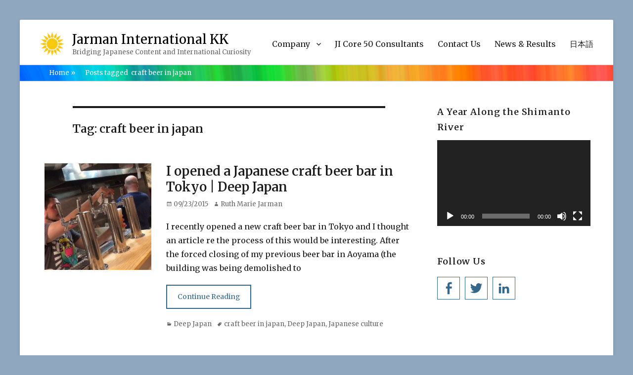

--- FILE ---
content_type: text/html; charset=UTF-8
request_url: https://www.jarman-international.com/news-events/tag/craft-beer-in-japan/
body_size: 12330
content:
        <!DOCTYPE html>
        <html lang="en-US" prefix="og: https://ogp.me/ns#">
        
<head>
        <meta charset="UTF-8">
        <meta name="viewport" content="width=device-width, initial-scale=1, minimum-scale=1">
        <link rel="profile" href="https://gmpg.org/xfn/11">
        <link rel="pingback" href="https://www.jarman-international.com/xmlrpc.php">
        
<!-- Search Engine Optimization by Rank Math - https://rankmath.com/ -->
<title>Craft Beer In Japan Archives | Jarman International KK</title>
<meta name="robots" content="follow, noindex"/>
<meta property="og:locale" content="en_US" />
<meta property="og:type" content="article" />
<meta property="og:title" content="Craft Beer In Japan Archives | Jarman International KK" />
<meta property="og:url" content="https://www.jarman-international.com/news-events/tag/craft-beer-in-japan/" />
<meta property="og:site_name" content="Jarman International KK" />
<meta property="article:publisher" content="https://www.facebook.com/JarmanInternationalKK/" />
<meta name="twitter:card" content="summary_large_image" />
<meta name="twitter:title" content="Craft Beer In Japan Archives | Jarman International KK" />
<meta name="twitter:label1" content="Posts" />
<meta name="twitter:data1" content="1" />
<script type="application/ld+json" class="rank-math-schema">{"@context":"https://schema.org","@graph":[{"@type":"Place","@id":"https://www.jarman-international.com/#place","address":{"@type":"PostalAddress","streetAddress":"2-6-8 Shibakoen","addressLocality":"Nihon Joshi Kaikan 6th Fl. OWL","addressRegion":"Minato Ward, Tokyo","postalCode":"Japan 105-0011","addressCountry":"Japan"}},{"@type":"Organization","@id":"https://www.jarman-international.com/#organization","name":"Jarman International KK","url":"https://www.jarman-international.com","sameAs":["https://www.facebook.com/JarmanInternationalKK/"],"email":"info@jarman-international.com","address":{"@type":"PostalAddress","streetAddress":"2-6-8 Shibakoen","addressLocality":"Nihon Joshi Kaikan 6th Fl. OWL","addressRegion":"Minato Ward, Tokyo","postalCode":"Japan 105-0011","addressCountry":"Japan"},"logo":{"@type":"ImageObject","@id":"https://www.jarman-international.com/#logo","url":"https://www.jarman-international.com/wp-content/uploads/2018/08/cropped-Jarman-International-KK-1-1.png","contentUrl":"https://www.jarman-international.com/wp-content/uploads/2018/08/cropped-Jarman-International-KK-1-1.png","caption":"Jarman International KK","inLanguage":"en-US","width":"50","height":"50"},"contactPoint":[{"@type":"ContactPoint","telephone":"+81 (0)3 6435-6898","contactType":"customer support"}],"location":{"@id":"https://www.jarman-international.com/#place"}},{"@type":"WebSite","@id":"https://www.jarman-international.com/#website","url":"https://www.jarman-international.com","name":"Jarman International KK","publisher":{"@id":"https://www.jarman-international.com/#organization"},"inLanguage":"en-US"},{"@type":"CollectionPage","@id":"https://www.jarman-international.com/news-events/tag/craft-beer-in-japan/#webpage","url":"https://www.jarman-international.com/news-events/tag/craft-beer-in-japan/","name":"Craft Beer In Japan Archives | Jarman International KK","isPartOf":{"@id":"https://www.jarman-international.com/#website"},"inLanguage":"en-US"}]}</script>
<!-- /Rank Math WordPress SEO plugin -->

<link rel='dns-prefetch' href='//fonts.googleapis.com' />
<link rel="alternate" type="application/rss+xml" title="Jarman International KK &raquo; Feed" href="https://www.jarman-international.com/feed/" />
<link rel="alternate" type="application/rss+xml" title="Jarman International KK &raquo; Comments Feed" href="https://www.jarman-international.com/comments/feed/" />
<link rel="alternate" type="application/rss+xml" title="Jarman International KK &raquo; craft beer in japan Tag Feed" href="https://www.jarman-international.com/news-events/tag/craft-beer-in-japan/feed/" />
<script type="text/javascript">
/* <![CDATA[ */
window._wpemojiSettings = {"baseUrl":"https:\/\/s.w.org\/images\/core\/emoji\/15.0.3\/72x72\/","ext":".png","svgUrl":"https:\/\/s.w.org\/images\/core\/emoji\/15.0.3\/svg\/","svgExt":".svg","source":{"concatemoji":"https:\/\/www.jarman-international.com\/wp-includes\/js\/wp-emoji-release.min.js?ver=6.5.7"}};
/*! This file is auto-generated */
!function(i,n){var o,s,e;function c(e){try{var t={supportTests:e,timestamp:(new Date).valueOf()};sessionStorage.setItem(o,JSON.stringify(t))}catch(e){}}function p(e,t,n){e.clearRect(0,0,e.canvas.width,e.canvas.height),e.fillText(t,0,0);var t=new Uint32Array(e.getImageData(0,0,e.canvas.width,e.canvas.height).data),r=(e.clearRect(0,0,e.canvas.width,e.canvas.height),e.fillText(n,0,0),new Uint32Array(e.getImageData(0,0,e.canvas.width,e.canvas.height).data));return t.every(function(e,t){return e===r[t]})}function u(e,t,n){switch(t){case"flag":return n(e,"\ud83c\udff3\ufe0f\u200d\u26a7\ufe0f","\ud83c\udff3\ufe0f\u200b\u26a7\ufe0f")?!1:!n(e,"\ud83c\uddfa\ud83c\uddf3","\ud83c\uddfa\u200b\ud83c\uddf3")&&!n(e,"\ud83c\udff4\udb40\udc67\udb40\udc62\udb40\udc65\udb40\udc6e\udb40\udc67\udb40\udc7f","\ud83c\udff4\u200b\udb40\udc67\u200b\udb40\udc62\u200b\udb40\udc65\u200b\udb40\udc6e\u200b\udb40\udc67\u200b\udb40\udc7f");case"emoji":return!n(e,"\ud83d\udc26\u200d\u2b1b","\ud83d\udc26\u200b\u2b1b")}return!1}function f(e,t,n){var r="undefined"!=typeof WorkerGlobalScope&&self instanceof WorkerGlobalScope?new OffscreenCanvas(300,150):i.createElement("canvas"),a=r.getContext("2d",{willReadFrequently:!0}),o=(a.textBaseline="top",a.font="600 32px Arial",{});return e.forEach(function(e){o[e]=t(a,e,n)}),o}function t(e){var t=i.createElement("script");t.src=e,t.defer=!0,i.head.appendChild(t)}"undefined"!=typeof Promise&&(o="wpEmojiSettingsSupports",s=["flag","emoji"],n.supports={everything:!0,everythingExceptFlag:!0},e=new Promise(function(e){i.addEventListener("DOMContentLoaded",e,{once:!0})}),new Promise(function(t){var n=function(){try{var e=JSON.parse(sessionStorage.getItem(o));if("object"==typeof e&&"number"==typeof e.timestamp&&(new Date).valueOf()<e.timestamp+604800&&"object"==typeof e.supportTests)return e.supportTests}catch(e){}return null}();if(!n){if("undefined"!=typeof Worker&&"undefined"!=typeof OffscreenCanvas&&"undefined"!=typeof URL&&URL.createObjectURL&&"undefined"!=typeof Blob)try{var e="postMessage("+f.toString()+"("+[JSON.stringify(s),u.toString(),p.toString()].join(",")+"));",r=new Blob([e],{type:"text/javascript"}),a=new Worker(URL.createObjectURL(r),{name:"wpTestEmojiSupports"});return void(a.onmessage=function(e){c(n=e.data),a.terminate(),t(n)})}catch(e){}c(n=f(s,u,p))}t(n)}).then(function(e){for(var t in e)n.supports[t]=e[t],n.supports.everything=n.supports.everything&&n.supports[t],"flag"!==t&&(n.supports.everythingExceptFlag=n.supports.everythingExceptFlag&&n.supports[t]);n.supports.everythingExceptFlag=n.supports.everythingExceptFlag&&!n.supports.flag,n.DOMReady=!1,n.readyCallback=function(){n.DOMReady=!0}}).then(function(){return e}).then(function(){var e;n.supports.everything||(n.readyCallback(),(e=n.source||{}).concatemoji?t(e.concatemoji):e.wpemoji&&e.twemoji&&(t(e.twemoji),t(e.wpemoji)))}))}((window,document),window._wpemojiSettings);
/* ]]> */
</script>
<style id='wp-emoji-styles-inline-css' type='text/css'>

	img.wp-smiley, img.emoji {
		display: inline !important;
		border: none !important;
		box-shadow: none !important;
		height: 1em !important;
		width: 1em !important;
		margin: 0 0.07em !important;
		vertical-align: -0.1em !important;
		background: none !important;
		padding: 0 !important;
	}
</style>
<link rel='stylesheet' id='wp-block-library-css' href='https://www.jarman-international.com/wp-includes/css/dist/block-library/style.min.css?ver=6.5.7' type='text/css' media='all' />
<style id='wp-block-library-theme-inline-css' type='text/css'>
.wp-block-audio figcaption{color:#555;font-size:13px;text-align:center}.is-dark-theme .wp-block-audio figcaption{color:#ffffffa6}.wp-block-audio{margin:0 0 1em}.wp-block-code{border:1px solid #ccc;border-radius:4px;font-family:Menlo,Consolas,monaco,monospace;padding:.8em 1em}.wp-block-embed figcaption{color:#555;font-size:13px;text-align:center}.is-dark-theme .wp-block-embed figcaption{color:#ffffffa6}.wp-block-embed{margin:0 0 1em}.blocks-gallery-caption{color:#555;font-size:13px;text-align:center}.is-dark-theme .blocks-gallery-caption{color:#ffffffa6}.wp-block-image figcaption{color:#555;font-size:13px;text-align:center}.is-dark-theme .wp-block-image figcaption{color:#ffffffa6}.wp-block-image{margin:0 0 1em}.wp-block-pullquote{border-bottom:4px solid;border-top:4px solid;color:currentColor;margin-bottom:1.75em}.wp-block-pullquote cite,.wp-block-pullquote footer,.wp-block-pullquote__citation{color:currentColor;font-size:.8125em;font-style:normal;text-transform:uppercase}.wp-block-quote{border-left:.25em solid;margin:0 0 1.75em;padding-left:1em}.wp-block-quote cite,.wp-block-quote footer{color:currentColor;font-size:.8125em;font-style:normal;position:relative}.wp-block-quote.has-text-align-right{border-left:none;border-right:.25em solid;padding-left:0;padding-right:1em}.wp-block-quote.has-text-align-center{border:none;padding-left:0}.wp-block-quote.is-large,.wp-block-quote.is-style-large,.wp-block-quote.is-style-plain{border:none}.wp-block-search .wp-block-search__label{font-weight:700}.wp-block-search__button{border:1px solid #ccc;padding:.375em .625em}:where(.wp-block-group.has-background){padding:1.25em 2.375em}.wp-block-separator.has-css-opacity{opacity:.4}.wp-block-separator{border:none;border-bottom:2px solid;margin-left:auto;margin-right:auto}.wp-block-separator.has-alpha-channel-opacity{opacity:1}.wp-block-separator:not(.is-style-wide):not(.is-style-dots){width:100px}.wp-block-separator.has-background:not(.is-style-dots){border-bottom:none;height:1px}.wp-block-separator.has-background:not(.is-style-wide):not(.is-style-dots){height:2px}.wp-block-table{margin:0 0 1em}.wp-block-table td,.wp-block-table th{word-break:normal}.wp-block-table figcaption{color:#555;font-size:13px;text-align:center}.is-dark-theme .wp-block-table figcaption{color:#ffffffa6}.wp-block-video figcaption{color:#555;font-size:13px;text-align:center}.is-dark-theme .wp-block-video figcaption{color:#ffffffa6}.wp-block-video{margin:0 0 1em}.wp-block-template-part.has-background{margin-bottom:0;margin-top:0;padding:1.25em 2.375em}
</style>
<style id='classic-theme-styles-inline-css' type='text/css'>
/*! This file is auto-generated */
.wp-block-button__link{color:#fff;background-color:#32373c;border-radius:9999px;box-shadow:none;text-decoration:none;padding:calc(.667em + 2px) calc(1.333em + 2px);font-size:1.125em}.wp-block-file__button{background:#32373c;color:#fff;text-decoration:none}
</style>
<style id='global-styles-inline-css' type='text/css'>
body{--wp--preset--color--black: #000000;--wp--preset--color--cyan-bluish-gray: #abb8c3;--wp--preset--color--white: #ffffff;--wp--preset--color--pale-pink: #f78da7;--wp--preset--color--vivid-red: #cf2e2e;--wp--preset--color--luminous-vivid-orange: #ff6900;--wp--preset--color--luminous-vivid-amber: #fcb900;--wp--preset--color--light-green-cyan: #7bdcb5;--wp--preset--color--vivid-green-cyan: #00d084;--wp--preset--color--pale-cyan-blue: #8ed1fc;--wp--preset--color--vivid-cyan-blue: #0693e3;--wp--preset--color--vivid-purple: #9b51e0;--wp--preset--color--medium-black: #222222;--wp--preset--color--gray: #f2f2f2;--wp--preset--color--blue: #34678a;--wp--preset--gradient--vivid-cyan-blue-to-vivid-purple: linear-gradient(135deg,rgba(6,147,227,1) 0%,rgb(155,81,224) 100%);--wp--preset--gradient--light-green-cyan-to-vivid-green-cyan: linear-gradient(135deg,rgb(122,220,180) 0%,rgb(0,208,130) 100%);--wp--preset--gradient--luminous-vivid-amber-to-luminous-vivid-orange: linear-gradient(135deg,rgba(252,185,0,1) 0%,rgba(255,105,0,1) 100%);--wp--preset--gradient--luminous-vivid-orange-to-vivid-red: linear-gradient(135deg,rgba(255,105,0,1) 0%,rgb(207,46,46) 100%);--wp--preset--gradient--very-light-gray-to-cyan-bluish-gray: linear-gradient(135deg,rgb(238,238,238) 0%,rgb(169,184,195) 100%);--wp--preset--gradient--cool-to-warm-spectrum: linear-gradient(135deg,rgb(74,234,220) 0%,rgb(151,120,209) 20%,rgb(207,42,186) 40%,rgb(238,44,130) 60%,rgb(251,105,98) 80%,rgb(254,248,76) 100%);--wp--preset--gradient--blush-light-purple: linear-gradient(135deg,rgb(255,206,236) 0%,rgb(152,150,240) 100%);--wp--preset--gradient--blush-bordeaux: linear-gradient(135deg,rgb(254,205,165) 0%,rgb(254,45,45) 50%,rgb(107,0,62) 100%);--wp--preset--gradient--luminous-dusk: linear-gradient(135deg,rgb(255,203,112) 0%,rgb(199,81,192) 50%,rgb(65,88,208) 100%);--wp--preset--gradient--pale-ocean: linear-gradient(135deg,rgb(255,245,203) 0%,rgb(182,227,212) 50%,rgb(51,167,181) 100%);--wp--preset--gradient--electric-grass: linear-gradient(135deg,rgb(202,248,128) 0%,rgb(113,206,126) 100%);--wp--preset--gradient--midnight: linear-gradient(135deg,rgb(2,3,129) 0%,rgb(40,116,252) 100%);--wp--preset--font-size--small: 13px;--wp--preset--font-size--medium: 20px;--wp--preset--font-size--large: 26px;--wp--preset--font-size--x-large: 42px;--wp--preset--font-size--normal: 16px;--wp--preset--font-size--huge: 28px;--wp--preset--spacing--20: 0.44rem;--wp--preset--spacing--30: 0.67rem;--wp--preset--spacing--40: 1rem;--wp--preset--spacing--50: 1.5rem;--wp--preset--spacing--60: 2.25rem;--wp--preset--spacing--70: 3.38rem;--wp--preset--spacing--80: 5.06rem;--wp--preset--shadow--natural: 6px 6px 9px rgba(0, 0, 0, 0.2);--wp--preset--shadow--deep: 12px 12px 50px rgba(0, 0, 0, 0.4);--wp--preset--shadow--sharp: 6px 6px 0px rgba(0, 0, 0, 0.2);--wp--preset--shadow--outlined: 6px 6px 0px -3px rgba(255, 255, 255, 1), 6px 6px rgba(0, 0, 0, 1);--wp--preset--shadow--crisp: 6px 6px 0px rgba(0, 0, 0, 1);}:where(.is-layout-flex){gap: 0.5em;}:where(.is-layout-grid){gap: 0.5em;}body .is-layout-flex{display: flex;}body .is-layout-flex{flex-wrap: wrap;align-items: center;}body .is-layout-flex > *{margin: 0;}body .is-layout-grid{display: grid;}body .is-layout-grid > *{margin: 0;}:where(.wp-block-columns.is-layout-flex){gap: 2em;}:where(.wp-block-columns.is-layout-grid){gap: 2em;}:where(.wp-block-post-template.is-layout-flex){gap: 1.25em;}:where(.wp-block-post-template.is-layout-grid){gap: 1.25em;}.has-black-color{color: var(--wp--preset--color--black) !important;}.has-cyan-bluish-gray-color{color: var(--wp--preset--color--cyan-bluish-gray) !important;}.has-white-color{color: var(--wp--preset--color--white) !important;}.has-pale-pink-color{color: var(--wp--preset--color--pale-pink) !important;}.has-vivid-red-color{color: var(--wp--preset--color--vivid-red) !important;}.has-luminous-vivid-orange-color{color: var(--wp--preset--color--luminous-vivid-orange) !important;}.has-luminous-vivid-amber-color{color: var(--wp--preset--color--luminous-vivid-amber) !important;}.has-light-green-cyan-color{color: var(--wp--preset--color--light-green-cyan) !important;}.has-vivid-green-cyan-color{color: var(--wp--preset--color--vivid-green-cyan) !important;}.has-pale-cyan-blue-color{color: var(--wp--preset--color--pale-cyan-blue) !important;}.has-vivid-cyan-blue-color{color: var(--wp--preset--color--vivid-cyan-blue) !important;}.has-vivid-purple-color{color: var(--wp--preset--color--vivid-purple) !important;}.has-black-background-color{background-color: var(--wp--preset--color--black) !important;}.has-cyan-bluish-gray-background-color{background-color: var(--wp--preset--color--cyan-bluish-gray) !important;}.has-white-background-color{background-color: var(--wp--preset--color--white) !important;}.has-pale-pink-background-color{background-color: var(--wp--preset--color--pale-pink) !important;}.has-vivid-red-background-color{background-color: var(--wp--preset--color--vivid-red) !important;}.has-luminous-vivid-orange-background-color{background-color: var(--wp--preset--color--luminous-vivid-orange) !important;}.has-luminous-vivid-amber-background-color{background-color: var(--wp--preset--color--luminous-vivid-amber) !important;}.has-light-green-cyan-background-color{background-color: var(--wp--preset--color--light-green-cyan) !important;}.has-vivid-green-cyan-background-color{background-color: var(--wp--preset--color--vivid-green-cyan) !important;}.has-pale-cyan-blue-background-color{background-color: var(--wp--preset--color--pale-cyan-blue) !important;}.has-vivid-cyan-blue-background-color{background-color: var(--wp--preset--color--vivid-cyan-blue) !important;}.has-vivid-purple-background-color{background-color: var(--wp--preset--color--vivid-purple) !important;}.has-black-border-color{border-color: var(--wp--preset--color--black) !important;}.has-cyan-bluish-gray-border-color{border-color: var(--wp--preset--color--cyan-bluish-gray) !important;}.has-white-border-color{border-color: var(--wp--preset--color--white) !important;}.has-pale-pink-border-color{border-color: var(--wp--preset--color--pale-pink) !important;}.has-vivid-red-border-color{border-color: var(--wp--preset--color--vivid-red) !important;}.has-luminous-vivid-orange-border-color{border-color: var(--wp--preset--color--luminous-vivid-orange) !important;}.has-luminous-vivid-amber-border-color{border-color: var(--wp--preset--color--luminous-vivid-amber) !important;}.has-light-green-cyan-border-color{border-color: var(--wp--preset--color--light-green-cyan) !important;}.has-vivid-green-cyan-border-color{border-color: var(--wp--preset--color--vivid-green-cyan) !important;}.has-pale-cyan-blue-border-color{border-color: var(--wp--preset--color--pale-cyan-blue) !important;}.has-vivid-cyan-blue-border-color{border-color: var(--wp--preset--color--vivid-cyan-blue) !important;}.has-vivid-purple-border-color{border-color: var(--wp--preset--color--vivid-purple) !important;}.has-vivid-cyan-blue-to-vivid-purple-gradient-background{background: var(--wp--preset--gradient--vivid-cyan-blue-to-vivid-purple) !important;}.has-light-green-cyan-to-vivid-green-cyan-gradient-background{background: var(--wp--preset--gradient--light-green-cyan-to-vivid-green-cyan) !important;}.has-luminous-vivid-amber-to-luminous-vivid-orange-gradient-background{background: var(--wp--preset--gradient--luminous-vivid-amber-to-luminous-vivid-orange) !important;}.has-luminous-vivid-orange-to-vivid-red-gradient-background{background: var(--wp--preset--gradient--luminous-vivid-orange-to-vivid-red) !important;}.has-very-light-gray-to-cyan-bluish-gray-gradient-background{background: var(--wp--preset--gradient--very-light-gray-to-cyan-bluish-gray) !important;}.has-cool-to-warm-spectrum-gradient-background{background: var(--wp--preset--gradient--cool-to-warm-spectrum) !important;}.has-blush-light-purple-gradient-background{background: var(--wp--preset--gradient--blush-light-purple) !important;}.has-blush-bordeaux-gradient-background{background: var(--wp--preset--gradient--blush-bordeaux) !important;}.has-luminous-dusk-gradient-background{background: var(--wp--preset--gradient--luminous-dusk) !important;}.has-pale-ocean-gradient-background{background: var(--wp--preset--gradient--pale-ocean) !important;}.has-electric-grass-gradient-background{background: var(--wp--preset--gradient--electric-grass) !important;}.has-midnight-gradient-background{background: var(--wp--preset--gradient--midnight) !important;}.has-small-font-size{font-size: var(--wp--preset--font-size--small) !important;}.has-medium-font-size{font-size: var(--wp--preset--font-size--medium) !important;}.has-large-font-size{font-size: var(--wp--preset--font-size--large) !important;}.has-x-large-font-size{font-size: var(--wp--preset--font-size--x-large) !important;}
.wp-block-navigation a:where(:not(.wp-element-button)){color: inherit;}
:where(.wp-block-post-template.is-layout-flex){gap: 1.25em;}:where(.wp-block-post-template.is-layout-grid){gap: 1.25em;}
:where(.wp-block-columns.is-layout-flex){gap: 2em;}:where(.wp-block-columns.is-layout-grid){gap: 2em;}
.wp-block-pullquote{font-size: 1.5em;line-height: 1.6;}
</style>
<link rel='stylesheet' id='contact-form-7-css' href='https://www.jarman-international.com/wp-content/plugins/contact-form-7/includes/css/styles.css?ver=5.9.8' type='text/css' media='all' />
<link rel='stylesheet' id='ytsl-textdomain-css' href='https://www.jarman-international.com/wp-content/plugins/youtube-speedload/style.css?ver=6.5.7' type='text/css' media='all' />
<link rel='stylesheet' id='clean-education-fonts-css' href='//fonts.googleapis.com/css?family=Merriweather:300,300italic,regular,italic,600,600italic%7cMontserrat:300,300italic,regular,italic,600,600italic&#038;subset=latin' type='text/css' media='all' />
<link rel='stylesheet' id='clean-education-style-css' href='https://www.jarman-international.com/wp-content/themes/clean-education-pro/style.css?ver=20210515-125250' type='text/css' media='all' />
<link rel='stylesheet' id='clean-education-block-style-css' href='https://www.jarman-international.com/wp-content/themes/clean-education-pro/css/blocks.css?ver=1.0' type='text/css' media='all' />
<link rel='stylesheet' id='genericons-css' href='https://www.jarman-international.com/wp-content/themes/clean-education-pro/css/genericons/genericons.css?ver=3.4.1' type='text/css' media='all' />
<!--[if lt IE 9]>
<script type="text/javascript" src="https://www.jarman-international.com/wp-content/themes/clean-education-pro/js/html5.min.js?ver=3.7.3" id="clean-education-html5-js"></script>
<![endif]-->
<script type="text/javascript" src="https://www.jarman-international.com/wp-includes/js/jquery/jquery.min.js?ver=3.7.1" id="jquery-core-js"></script>

<script type="text/javascript" id="clean-education-custom-scripts-js-extra">
/* <![CDATA[ */
var screenReaderText = {"expand":"expand child menu","collapse":"collapse child menu"};
/* ]]> */
</script>

<link rel="https://api.w.org/" href="https://www.jarman-international.com/wp-json/" /><link rel="alternate" type="application/json" href="https://www.jarman-international.com/wp-json/wp/v2/tags/841" /><link rel="EditURI" type="application/rsd+xml" title="RSD" href="https://www.jarman-international.com/xmlrpc.php?rsd" />
<meta name="generator" content="WordPress 6.5.7" />
<script type="application/ld+json">{"@context":"http:\/\/schema.org","@type":"BreadcrumbList","itemListElement":[{"@type":"ListItem","position":1,"item":{"@id":"https:\/\/www.jarman-international.com\/","name":"Home"}},{"@type":"ListItem","position":2,"item":{"name":"Posts tagged craft beer in japan"}}]}</script><style type="text/css" id="custom-background-css">
body.custom-background { background-color: #8fa7bf; }
</style>
	<!-- Global site tag (gtag.js) - Google Analytics -->
<script async src="https://www.googletagmanager.com/gtag/js?id=UA-145379275-1"></script>
<script>
  window.dataLayer = window.dataLayer || [];
  function gtag(){dataLayer.push(arguments);}
  gtag('js', new Date());

  gtag('config', 'UA-145379275-1');
</script>
<link rel="icon" href="https://www.jarman-international.com/wp-content/uploads/2019/03/cropped-Jarman-International-KK-e1552885572131-32x32.png" sizes="32x32" />
<link rel="icon" href="https://www.jarman-international.com/wp-content/uploads/2019/03/cropped-Jarman-International-KK-e1552885572131-192x192.png" sizes="192x192" />
<link rel="apple-touch-icon" href="https://www.jarman-international.com/wp-content/uploads/2019/03/cropped-Jarman-International-KK-e1552885572131-180x180.png" />
<meta name="msapplication-TileImage" content="https://www.jarman-international.com/wp-content/uploads/2019/03/cropped-Jarman-International-KK-e1552885572131-270x270.png" />
		<style type="text/css" id="wp-custom-css">
			

body, button, input, select, textarea, h1, h2,p {
         font-family: Merriweather, Georgia, serif !important;

}
.site-title, .main-navigation {
    font-weight: 400;
     font-family: Merriweather, Georgia, serif !important;
}

#breadcrumb-list span {
  color: #ffffff;
}

a:hover {
  color: #ffffff;
}

a {
  color: #ffffff;
}

.entry-content a:hover {
  color: #34678a;
}

hr {
  	background-color: #ccc;
	border: none;
	height: 2px;
	margin-bottom: 1.5em;
clear: left;
}
.entry-content a {
  color: #34678a;
  text-shadow: none;
  box-shadow: 0 1px 0 0;
}

h4 {
   display: inline-block;
  /*color: #0055a3;/*文字色*/
  /*線の種類（点線）2px 線色*/
  border-bottom: dashed 2px gold;
   font-size: 16px;
   margin-bottom: 0px; 
}
.entry-content h4 {
  /*線の種類（二重線）太さ 色*/
  border-bottom: double 5px gold;
  font-weight:bolder ; 
  font-size: 1.1em;;
}


.entry-content a {
    color: #34678a;
}

.post-5227 .entry-title
{
  display:none;
}
.post-26 .entry-title
{
  display:none;
}
.post-24 .entry-title
{
  display:none;
}

/*https://www.jarman-international.com/jp/news-events/category/news-and-results/*/
/* のカテゴリ見出しの調整 20200531 yutaka add　*/
body.category-4 > div.hfeed >div.site-content > div.wrapper>div.content-area >main.site-main>header.page-header{
/* color: navy;*/
  border-top:none;
  border-bottom: 4px solid #34678a;
  margin: 5px;
  padding-top: 1em;
  margin-bottom:2em;
}		</style>
		<!-- Jarman International KK inline CSS Styles -->
<style type="text/css" media="screen">
.site-branding .site-title a { color: #000000; }
</style>
</head>

<body data-rsssl=1 class="archive tag tag-craft-beer-in-japan tag-841 custom-background wp-custom-logo wp-embed-responsive group-blog layout-two-columns content-left excerpt-image-left mobile-menu-one">
<div id="fb-root"></div>
<script async defer crossorigin="anonymous" src="https://connect.facebook.net/ja_JP/sdk.js#xfbml=1&version=v14.0" nonce="cmtFzeH4"></script>


        <div id="page" class="hfeed site">
                <a class="skip-link screen-reader-text" href="#content">Skip to content</a>

        <header id="masthead" class="site-header" role="banner">
            <div class="wrapper site-header-main">
        <div class="site-branding logo-left"><div id="site-logo"><a href="https://www.jarman-international.com/" class="custom-logo-link" rel="home"><img width="50" height="50" src="https://www.jarman-international.com/wp-content/uploads/2018/08/cropped-Jarman-International-KK-1-1.png" class="custom-logo" alt="Jarman International KK" decoding="async" /></a></div><!-- #site-logo --><div id="site-header" ><p class="site-title"><a href="https://www.jarman-international.com/">Jarman International KK</a></p><p class="site-description">Bridging Japanese Content and International Curiosity</p>
		</div><!-- #site-header --></div><!-- .site-branding.logo-left -->        <button id="menu-toggle-primary" class="menu-toggle">Menu</button>

        <div id="site-header-menu-primary" class="site-header-menu">
                <nav id="site-navigation-primary" class="main-navigation" role="navigation" aria-label="Primary Menu">
                <h3 class="screen-reader-text">Primary menu</h3>
                    <ul id="menu-main-menu" class="menu primary-menu"><li id="menu-item-20" class="menu-item menu-item-type-post_type menu-item-object-page menu-item-has-children menu-item-20"><a href="https://www.jarman-international.com/company/">Company</a>
<ul class="sub-menu">
	<li id="menu-item-28" class="menu-item menu-item-type-post_type menu-item-object-page menu-item-28"><a href="https://www.jarman-international.com/company/about-ruth-2/">Message from the CEO</a></li>
	<li id="menu-item-29" class="menu-item menu-item-type-post_type menu-item-object-page menu-item-29"><a href="https://www.jarman-international.com/company/ji-team/">JI Team</a></li>
	<li id="menu-item-6521" class="menu-item menu-item-type-post_type menu-item-object-page menu-item-6521"><a href="https://www.jarman-international.com/company/ji-philosophy/">JI Philosophy</a></li>
	<li id="menu-item-6204" class="menu-item menu-item-type-post_type menu-item-object-page menu-item-6204"><a href="https://www.jarman-international.com/what-we-do/">What We Do</a></li>
	<li id="menu-item-7969" class="menu-item menu-item-type-post_type menu-item-object-page menu-item-privacy-policy menu-item-7969"><a rel="privacy-policy" href="https://www.jarman-international.com/privacy-policy/">Privacy Policy and Terms of Use</a></li>
</ul>
</li>
<li id="menu-item-8142" class="menu-item menu-item-type-post_type menu-item-object-page menu-item-8142"><a href="https://www.jarman-international.com/company/ji-core-50/">JI Core 50 Consultants</a></li>
<li id="menu-item-16" class="menu-item menu-item-type-post_type menu-item-object-page menu-item-16"><a href="https://www.jarman-international.com/contact-us/">Contact Us</a></li>
<li id="menu-item-7079" class="menu-item menu-item-type-taxonomy menu-item-object-category menu-item-7079"><a href="https://www.jarman-international.com/news-and-results/">News &#038; Results</a></li>
<li id="menu-item-6915" class="menu-item menu-item-type-custom menu-item-object-custom menu-item-6915"><a href="https://www.jarman-international.com/jp/">日本語</a></li>
</ul>                </nav><!-- .main-navigation -->
        </div><!-- .site-header-menu -->
                </div><!-- .wrapper -->
        </header><!-- #masthead -->
        <div id="breadcrumb-list">
					<div class="wrapper"><span class="breadcrumb"><a href="https://www.jarman-international.com/">Home <span class="sep">&raquo;</span><!-- .sep --></a></span><span class="breadcrumb-current"><span class="tag-text">Posts tagged &nbsp</span>craft beer in japan</span></div><!-- .wrapper -->
			</div><!-- #breadcrumb-list -->        <div id="content" class="site-content">
            <div class="wrapper">
    
	<div id="primary" class="content-area">
		<main id="main" class="site-main" role="main">

		
			<header class="page-header">
				<h1 class="page-title">Tag: <span>craft beer in japan</span></h1>			</header><!-- .page-header -->

						
				
<article id="post-4533" class="post-4533 post type-post status-publish format-standard has-post-thumbnail hentry category-deep-japan tag-craft-beer-in-japan tag-deep-japan tag-japanese-culture">
	<div class="archive-post-wrap">
					<figure class="featured-image">
	            <a rel="bookmark" href="https://www.jarman-international.com/news-events/i-opened-a-craft-beer-bar-in-tokyo/">
	                <img width="240" height="240" src="https://www.jarman-international.com/wp-content/uploads/2015/09/beer-bar-240x240.jpg" class="attachment-clean-education-square size-clean-education-square wp-post-image" alt="japanese craft beer" decoding="async" fetchpriority="high" title="I opened a Japanese craft beer bar in Tokyo | Deep Japan">				</a>
	        </figure>
	   	
		<div class="entry-container">
			<header class="entry-header">
				
				<h2 class="entry-title"><a href="https://www.jarman-international.com/news-events/i-opened-a-craft-beer-bar-in-tokyo/" rel="bookmark">I opened a Japanese craft beer bar in Tokyo | Deep Japan</a></h2>

				
					<p class="entry-meta"><span class="posted-on"><span class="screen-reader-text">Posted on</span><a href="https://www.jarman-international.com/news-events/i-opened-a-craft-beer-bar-in-tokyo/" rel="bookmark"><time class="entry-date published" datetime="2015-09-23T07:26:14+09:00">09/23/2015</time><time class="updated" datetime="2019-07-11T04:33:39+09:00">07/11/2019</time></a></span><span class="byline"><span class="author vcard"><span class="screen-reader-text">Author</span><a class="url fn n" href="https://www.jarman-international.com/author/jiuser_ruthie/">Ruth Marie Jarman</a></span></span></p><!-- .entry-meta -->
							</header><!-- .entry-header -->

							<div class="entry-summary">
					<p>I recently opened a new craft beer bar in Tokyo and I thought an article re the process of this would be interesting. After the forced closing of my previous beer bar in Aoyama (the building was being demolished to <span class="readmore"><a href="https://www.jarman-international.com/news-events/i-opened-a-craft-beer-bar-in-tokyo/">Continue Reading</a></span></p>
				</div><!-- .entry-summary -->
			
			<footer class="entry-footer">
				<p class="entry-meta"><span class="cat-links"><span class="screen-reader-text">Categories</span><a href="https://www.jarman-international.com/deep-japan/" rel="category tag">Deep Japan</a></span><span class="tags-links"><span class="screen-reader-text">Tags</span><a href="https://www.jarman-international.com/news-events/tag/craft-beer-in-japan/" rel="tag">craft beer in japan</a>, <a href="https://www.jarman-international.com/news-events/tag/deep-japan/" rel="tag">Deep Japan</a>, <a href="https://www.jarman-international.com/news-events/tag/japanese-culture/" rel="tag">Japanese culture</a></span></p><!-- .entry-meta -->			</footer><!-- .entry-footer -->
		</div><!-- .entry-container -->
	</div><!-- .archive-post-wrap -->
</article><!-- #post -->
			
					
		</main><!-- #main -->
	</div><!-- #primary -->

	<aside class="sidebar sidebar-primary widget-area" role="complementary">
		<section id="media_video-5" class="widget widget_media_video"><div class="widget-wrap"><h2 class="widget-title">A Year Along the Shimanto River</h2><div style="width:100%;" class="wp-video"><!--[if lt IE 9]><script>document.createElement('video');</script><![endif]-->
<video class="wp-video-shortcode" id="video-4533-1" preload="metadata" controls="controls"><source type="video/youtube" src="https://www.youtube.com/watch?v=d2ACXKBDaBc&#038;_=1" /><a href="https://www.youtube.com/watch?v=d2ACXKBDaBc">https://www.youtube.com/watch?v=d2ACXKBDaBc</a></video></div></div><!-- .widget-wrap --></section><!-- .widget --><section id="clean_education_social_icons-3" class="widget widget_clean_education_social_icons"><div class="widget-wrap"><h2 class="widget-title">Follow Us</h2><a class="genericon_parent genericon genericon-facebook-alt" target="_blank" title="Facebook" href="https://www.facebook.com/JarmanInternationalKK/"><span class="screen-reader-text">Facebook</span> </a><a class="genericon_parent genericon genericon-twitter" target="_blank" title="Twitter" href="https://twitter.com/ruthmjarman"><span class="screen-reader-text">Twitter</span> </a><a class="genericon_parent genericon genericon-linkedin" target="_blank" title="LinkedIn" href="https://www.linkedin.com/in/ruthjarmanjapan/"><span class="screen-reader-text">LinkedIn</span> </a></div><!-- .widget-wrap --></section><!-- .widget --><section id="text-11" class="widget widget_text"><div class="widget-wrap">			<div class="textwidget"><div class="fb-page" data-href="https://www.facebook.com/JarmanInternationalKK/" data-tabs="timeline" data-width="" data-height="" data-small-header="true" data-adapt-container-width="true" data-hide-cover="false" data-show-facepile="false">
<blockquote class="fb-xfbml-parse-ignore" cite="https://www.facebook.com/JarmanInternationalKK/"><p><a href="https://www.facebook.com/JarmanInternationalKK/">Jarman International KK</a></p></blockquote>
</div>
</div>
		</div><!-- .widget-wrap --></section><!-- .widget -->	</aside><!-- .sidebar sidebar-primary widget-area -->

            </div><!-- .wrapper -->
        </div><!-- #content -->
        
        <footer id="colophon" class="site-footer" role="contentinfo">
            <div class="wrapper">
            <div id="supplementary" class="three">
        <div class="wrapper">
                        <div id="first" class="widget-area" role="complementary">
                <section id="media_image-18" class="widget widget_media_image"><div class="widget-wrap"><a href="https://www.jarman-international.com/"><img width="300" height="300" src="https://www.jarman-international.com/wp-content/uploads/2020/07/New-JI-Logo-with-Rainbow-Border-300x300.png" class="image wp-image-9343  attachment-medium size-medium" alt="Jarman International KK Rainbow Logo" style="max-width: 100%; height: auto;" decoding="async" loading="lazy" srcset="https://www.jarman-international.com/wp-content/uploads/2020/07/New-JI-Logo-with-Rainbow-Border-300x300.png 300w, https://www.jarman-international.com/wp-content/uploads/2020/07/New-JI-Logo-with-Rainbow-Border-640x640.png 640w, https://www.jarman-international.com/wp-content/uploads/2020/07/New-JI-Logo-with-Rainbow-Border-150x150.png 150w, https://www.jarman-international.com/wp-content/uploads/2020/07/New-JI-Logo-with-Rainbow-Border-768x768.png 768w, https://www.jarman-international.com/wp-content/uploads/2020/07/New-JI-Logo-with-Rainbow-Border-240x240.png 240w, https://www.jarman-international.com/wp-content/uploads/2020/07/New-JI-Logo-with-Rainbow-Border.png 1500w" sizes="(max-width: 300px) 100vw, 300px" /></a></div><!-- .widget-wrap --></section><!-- .widget -->            </div><!-- #first .widget-area -->
            
                        <div id="second" class="widget-area" role="complementary">
                <section id="text-8" class="widget widget_text"><div class="widget-wrap"><h2 class="widget-title">Would be great to hear from you</h2>			<div class="textwidget"><div class="info_block">
<p>Jarman International K.K.<br />
Nihon Joshi Kaikan 5th Fl OWL<br />
2-6-8 Shibakoen, Minato-ku<br />
Tokyo, Japan  105-0011<br />
TEL +81 (0)3-6435-6898</p>
<p>&nbsp;</p>
</div>
</div>
		</div><!-- .widget-wrap --></section><!-- .widget -->            </div><!-- #second .widget-area -->
            
                        <div id="third" class="widget-area" role="complementary">
                <section id="text-9" class="widget widget_text"><div class="widget-wrap"><h2 class="widget-title">Proud to work with these great firms and localities</h2>			<div class="textwidget"><p><a href="https://www.barhotel.com/" target="_blank" rel="noopener">Bar Hotel Hakone Kazan</a><br />
<a href="https://www.coconoma.jp/en/" target="_blank" rel="noopener">COCONOMA Season Dining</a><br />
<a href="http://eastwoodgolfcountryclub.com/" target="_blank" rel="noopener">EastWood Country Club</a><br />
<a href="https://hr-roppongi.jp/en/" target="_blank" rel="noopener">Hotel &amp; Residence Roppongi</a><br />
<a href="https://www.jeki.co.jp/" target="_blank" rel="noopener">JR East Marketing &amp; Communications, Inc.</a><br />
<a href="http://visitkochijapan.com/" target="_blank" rel="noopener">Kochi Prefecture</a><br />
<a href="https://www.nhk-ed.co.jp/corporate/english/" target="_blank" rel="noopener">NHK Educational</a><br />
<a href="https://www.yamatogokoro.jp/" target="_blank" rel="noopener">Yamatogokoro Inc.</a><br />
MS&amp;AD Insurance Group Holdings, Inc.<br />
Mitsui Sumitomo Insurance Company, Limited<br />
TOKYU CONSTRUCTION CO., LTD.<br />
<a href="https://www.facebook.com/yonezawa.abc" target="_blank" rel="noopener">Yonezawa ABC</a><br />
COSMO ENERGY HOLDINGS CO., LTD.</p>
</div>
		</div><!-- .widget-wrap --></section><!-- .widget -->            </div><!-- #third .widget-area -->
            
                        
        </div> <!-- .wrapper -->
    </div><!-- #supplementary --><div class="footer-menu-wrapper one"><div id="footer-social"><a class="genericon_parent genericon genericon-facebook-alt" target="_blank" title="Facebook" href="https://www.facebook.com/JarmanInternationalKK/"><span class="screen-reader-text">Facebook</span> </a><a class="genericon_parent genericon genericon-twitter" target="_blank" title="Twitter" href="https://twitter.com/ruthmjarman"><span class="screen-reader-text">Twitter</span> </a><a class="genericon_parent genericon genericon-linkedin" target="_blank" title="LinkedIn" href="https://www.linkedin.com/in/ruthjarmanjapan/"><span class="screen-reader-text">LinkedIn</span> </a></div><!-- #footer-social --></div><!-- .footer-menu-wrapper -->
	    	<div id="site-generator" class="site-info one">
	    		<div class="wrapper"><div id="footer-left-content" class="copyright">Copyright &copy; 2026 <a href="https://www.jarman-international.com/">Jarman International KK</a>. All Rights Reserved. <a class="privacy-policy-link" href="https://www.jarman-international.com/privacy-policy/" rel="privacy-policy">Privacy Policy</a></div>
				</div><!-- .wrapper -->
			</div><!-- #site-generator -->            </div><!-- .wrapper -->
        </footer><!-- #colophon -->
                </div><!-- #page -->
        
<a href="#masthead" id="scrollup" class="scroll-to-top"><span class="screen-reader-text">Scroll Up</span></a>
<script>
  (function(i,s,o,g,r,a,m){i['GoogleAnalyticsObject']=r;i[r]=i[r]||function(){
  (i[r].q=i[r].q||[]).push(arguments)},i[r].l=1*new Date();a=s.createElement(o),
  m=s.getElementsByTagName(o)[0];a.async=1;a.src=g;m.parentNode.insertBefore(a,m)
  })(window,document,'script','//www.google-analytics.com/analytics.js','ga');

  ga('create', 'UA-43701190-1', 'jarman-international.com');
  ga('send', 'pageview');

</script><link rel='stylesheet' id='so-css-clean-education-pro-css' href='https://www.jarman-international.com/wp-content/uploads/so-css/so-css-clean-education-pro.css?ver=1610196015' type='text/css' media='all' />
<link rel='stylesheet' id='mediaelement-css' href='https://www.jarman-international.com/wp-includes/js/mediaelement/mediaelementplayer-legacy.min.css?ver=4.2.17' type='text/css' media='all' />
<link rel='stylesheet' id='wp-mediaelement-css' href='https://www.jarman-international.com/wp-includes/js/mediaelement/wp-mediaelement.min.css?ver=6.5.7' type='text/css' media='all' />
<script type="text/javascript" src="https://www.jarman-international.com/wp-includes/js/dist/vendor/wp-polyfill-inert.min.js?ver=3.1.2" id="wp-polyfill-inert-js"></script>
<script type="text/javascript" src="https://www.jarman-international.com/wp-includes/js/dist/vendor/regenerator-runtime.min.js?ver=0.14.0" id="regenerator-runtime-js"></script>
<script type="text/javascript" src="https://www.jarman-international.com/wp-includes/js/dist/vendor/wp-polyfill.min.js?ver=3.15.0" id="wp-polyfill-js"></script>
<script type="text/javascript" src="https://www.jarman-international.com/wp-includes/js/dist/hooks.min.js?ver=2810c76e705dd1a53b18" id="wp-hooks-js"></script>
<script type="text/javascript" src="https://www.jarman-international.com/wp-includes/js/dist/i18n.min.js?ver=5e580eb46a90c2b997e6" id="wp-i18n-js"></script>
<script type="text/javascript" id="wp-i18n-js-after">
/* <![CDATA[ */
wp.i18n.setLocaleData( { 'text direction\u0004ltr': [ 'ltr' ] } );
/* ]]> */
</script>

<script type="text/javascript" id="contact-form-7-js-extra">
/* <![CDATA[ */
var wpcf7 = {"api":{"root":"https:\/\/www.jarman-international.com\/wp-json\/","namespace":"contact-form-7\/v1"}};
/* ]]> */
</script>







<script type="text/javascript" id="mediaelement-core-js-before">
/* <![CDATA[ */
var mejsL10n = {"language":"en","strings":{"mejs.download-file":"Download File","mejs.install-flash":"You are using a browser that does not have Flash player enabled or installed. Please turn on your Flash player plugin or download the latest version from https:\/\/get.adobe.com\/flashplayer\/","mejs.fullscreen":"Fullscreen","mejs.play":"Play","mejs.pause":"Pause","mejs.time-slider":"Time Slider","mejs.time-help-text":"Use Left\/Right Arrow keys to advance one second, Up\/Down arrows to advance ten seconds.","mejs.live-broadcast":"Live Broadcast","mejs.volume-help-text":"Use Up\/Down Arrow keys to increase or decrease volume.","mejs.unmute":"Unmute","mejs.mute":"Mute","mejs.volume-slider":"Volume Slider","mejs.video-player":"Video Player","mejs.audio-player":"Audio Player","mejs.captions-subtitles":"Captions\/Subtitles","mejs.captions-chapters":"Chapters","mejs.none":"None","mejs.afrikaans":"Afrikaans","mejs.albanian":"Albanian","mejs.arabic":"Arabic","mejs.belarusian":"Belarusian","mejs.bulgarian":"Bulgarian","mejs.catalan":"Catalan","mejs.chinese":"Chinese","mejs.chinese-simplified":"Chinese (Simplified)","mejs.chinese-traditional":"Chinese (Traditional)","mejs.croatian":"Croatian","mejs.czech":"Czech","mejs.danish":"Danish","mejs.dutch":"Dutch","mejs.english":"English","mejs.estonian":"Estonian","mejs.filipino":"Filipino","mejs.finnish":"Finnish","mejs.french":"French","mejs.galician":"Galician","mejs.german":"German","mejs.greek":"Greek","mejs.haitian-creole":"Haitian Creole","mejs.hebrew":"Hebrew","mejs.hindi":"Hindi","mejs.hungarian":"Hungarian","mejs.icelandic":"Icelandic","mejs.indonesian":"Indonesian","mejs.irish":"Irish","mejs.italian":"Italian","mejs.japanese":"Japanese","mejs.korean":"Korean","mejs.latvian":"Latvian","mejs.lithuanian":"Lithuanian","mejs.macedonian":"Macedonian","mejs.malay":"Malay","mejs.maltese":"Maltese","mejs.norwegian":"Norwegian","mejs.persian":"Persian","mejs.polish":"Polish","mejs.portuguese":"Portuguese","mejs.romanian":"Romanian","mejs.russian":"Russian","mejs.serbian":"Serbian","mejs.slovak":"Slovak","mejs.slovenian":"Slovenian","mejs.spanish":"Spanish","mejs.swahili":"Swahili","mejs.swedish":"Swedish","mejs.tagalog":"Tagalog","mejs.thai":"Thai","mejs.turkish":"Turkish","mejs.ukrainian":"Ukrainian","mejs.vietnamese":"Vietnamese","mejs.welsh":"Welsh","mejs.yiddish":"Yiddish"}};
/* ]]> */
</script>


<script type="text/javascript" id="mediaelement-js-extra">
/* <![CDATA[ */
var _wpmejsSettings = {"pluginPath":"\/wp-includes\/js\/mediaelement\/","classPrefix":"mejs-","stretching":"responsive","audioShortcodeLibrary":"mediaelement","videoShortcodeLibrary":"mediaelement"};
/* ]]> */
</script>



<script defer src="https://www.jarman-international.com/wp-content/cache/autoptimize/js/autoptimize_a58ed9f1fe9626127dcfb7721297cb85.js"></script></body>
</html><!-- WP Fastest Cache file was created in 0.537 seconds, on 01/23/2026 @ 3:38 am --><!-- via php -->